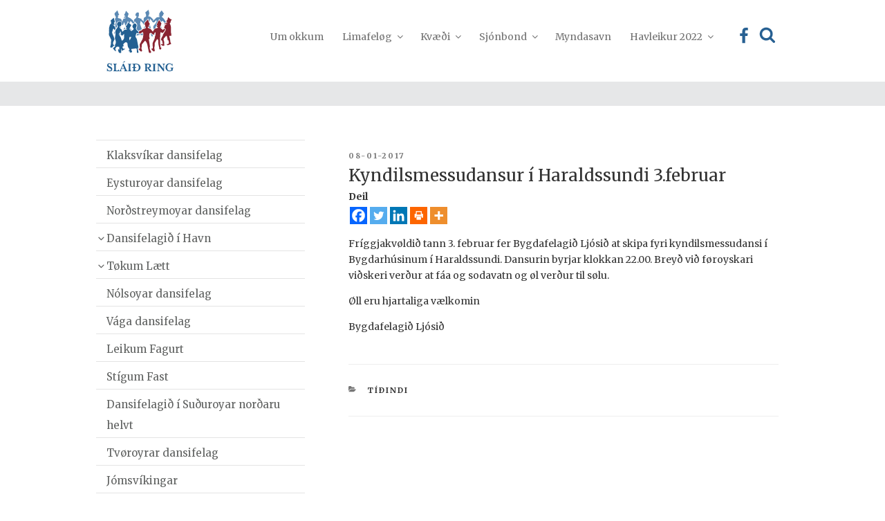

--- FILE ---
content_type: application/javascript
request_url: https://sr.fo/wp-content/plugins/fullscreen-carousel//slider.js
body_size: 742
content:
/*
    Name: Slider
    Plugin Url: https://github.com/umkka/carousel
    Author: Umkka 
    Author Url: http://umkka.net  
    Year: 2016
*/
(function( $ ) {    
jQuery.fn.rbtSlider = function(opt){
        return this.each(function() {
            var slider = $(this);
            if (opt.height) 
                slider.css('height', opt.height);
            slider.find('.slItem').first().addClass('active');
            if (opt.dots) {
                var count = slider.find('.slItem').length;
                slider.append(
                    $('<div/>', {
                        class: 'slDots',
                        html: $('<div/>', {
                            class: 'slDotsSingle active'
                        })
                    })                                  
                );
                for (var i = 1; i < count; i++) {
                    slider.find('.slDotsSingle.active').clone().removeClass('active').appendTo($(this).find('.slDots'));    
                }
                slider.find('.slDotsSingle').on('click', function(){
                    curIndex = $(this).parents('.slDots').find('.active').removeClass('active').index() + 1;
                    index = $(this).addClass('active').index() + 1;
                    if (index != curIndex) {
                        if (index > curIndex) nav('next', index);
                        else nav('prev', index);
                    }
                });
            }
            if (opt.arrows) {
                slider.append(
                    $('<div/>', {
                        class: 'ctrlPrev',
                        html: '&lsaquo;'
                    }).on('click', function(){
                        nav('prev');
                    })
                ).append(
                    $('<div/>', {
                        class: 'ctrlNext',
                        html: '&rsaquo;'
                    }).on('click', function(){
                        nav('next');
                    })
                );
            }
            if (opt.auto) {
                var time = setInterval(function(){nav('next')}, opt.auto * 1000);
                slider.on('mouseover', function() {
                    clearInterval(time);
                }).on('mouseleave', function() {
                    time = setInterval(function(){nav('next')}, opt.auto * 1000);
                });
            }

            function nav(side, index) {
                if (index) {
                    nextItem = slider.find('.slItem').eq(index - 1);
                } else {
                    if (side == 'prev') {
                        if (slider.find('.slItem.active').prev().length) nextItem = slider.find('.slItem.active').prev();  
                        else nextItem = slider.find('.slItem').last();
                    } else {
                        if (slider.find('.slItem.active').next().length) nextItem = slider.find('.slItem.active').next();
                        else nextItem = slider.find('.slItem').first();
                    }    
                    slider.find('.slDots > .active').removeClass('active').parent().find('.slDotsSingle').eq(nextItem.index()).addClass('active');
                }
                nextItem.addClass(side + 'Item').queue(function(){
                    //console.log('hey');
                    slider.find('.slItems > .active').addClass(side).queue(function(){
                        $(this).removeClass(side +' active').dequeue();
                    });

                    $(this).addClass(side).queue(function(){
                        $(this).removeClass(side + ' ' + side + 'Item').addClass('active').clearQueue();
                    });

                    $(this).dequeue();
                });
                            }
        });
    };
   })( jQuery ); 


--- FILE ---
content_type: image/svg+xml
request_url: https://sr.fo/wp-content/themes/twentyseventeen-child/assets/images/SR_logo.svg
body_size: 7632
content:
<svg id="Layer_1" data-name="Layer 1" xmlns="http://www.w3.org/2000/svg" viewBox="0 0 140 130"><defs><style>.cls-1{fill:none;}.cls-2,.cls-6{fill:#236092;}.cls-3{fill:#5b89b4;}.cls-4{fill:#8a2432;}.cls-5{fill:#3e6ea5;}.cls-6{stroke:#fff;stroke-miterlimit:10;stroke-width:0.08px;}</style></defs><title>Artboard 1</title><path class="cls-1" d="M36.33,50.76c-.74.81-1.48,1.62-2.2,2.43a1.83,1.83,0,0,1-2.68.48,2.06,2.06,0,0,1-1.21-2.22,10.42,10.42,0,0,0-.92-5.72c-.09-.23-.44-.34-.68-.51-.11.23-.31.47-.31.7a5.51,5.51,0,0,0,.21,1.34c.19.71-.08,1-.77,1.15a2.75,2.75,0,0,0-1.38,1.07c-1.11,1.73-.05,3.14.9,4.47a18.81,18.81,0,0,1,3.63,7.24c.24,1.25.66,2.48,1,3.73,2.42-1,4.87-4,5-6.46s-.12-5.08-.2-7.62Z"/><path class="cls-2" d="M15.14,27.45l1.52-.62c-.15-.71-.34-1.52.92-1.32-.24-.9-.52-2.06-.84-3a2,2,0,0,1-.48-1c-.18-1-.29-1.63-.49-2.59-.08-.39-.24-1.4-.3-1.7-.11-.63-1.11.35-1.55.74s-3.73,3.44-4.36,3.9c-1.47,1.06-.72.57-.14,3.23a13.53,13.53,0,0,1,.17,3.71,1.78,1.78,0,0,1-.92,1.34c-1.09.36-1.3,1.27-1.68,2.1A24.67,24.67,0,0,0,5.23,44.82c.18,2.37-.08,4.76-.05,7.14a5.21,5.21,0,0,0,1.33,3.65,9,9,0,0,1,1.13,2.33c.62,1.36,1.2,2.74,1.87,4.07a4.12,4.12,0,0,1,.25,2.93,11.85,11.85,0,0,0-.24,3.31,22.2,22.2,0,0,1-1,6.68c-.2.74-.4,1.48-.57,2.22-.3,1.27.54,2,1.95,2.08,1.9.13,2.74-1.37,4.1-2.24l-.83-1c1.39-.27,2.92-.06,3.47-1.51a11.72,11.72,0,0,1-2.18-1.67c-1.39-1.71-.95-3.68-.28-5.5.52-1.39,1.45-2.62,2.07-4a3.7,3.7,0,0,0,.39-2.07,38.69,38.69,0,0,0-3.92-10.13,7,7,0,0,1,0-7.1,25.67,25.67,0,0,0,1.09-3.38c.17-.44.68-1.05,1-1a1.74,1.74,0,0,1,1.16,1A26,26,0,0,1,17,43.47a15.92,15.92,0,0,1,1.9-3.92c.18-.27,0-.58-.08-.75-1.17-2.64-2.1-5.45-5-6.86-.29-.14-.43-.57-.64-.86l.24-.24,3,1.58c.09-.44.15-.72.2-1C16.49,30.3,16.79,28.05,15.14,27.45Z"/><path class="cls-3" d="M17.24,51.56c-1-1.53-1.54-5.21-1-6.42C17,46.78,17.89,49.82,17.24,51.56Z"/><path class="cls-3" d="M29.43,35.38a22.59,22.59,0,0,1,.51,3.17C28.22,37.57,28.11,36.37,29.43,35.38Z"/><path class="cls-3" d="M28.43,53.75c-1.25-1.89-1.48-2.12-1.21-3.28.36-.91,1.43-.49,2-1.31A17.08,17.08,0,0,1,28.43,53.75Z"/><path class="cls-1" d="M48.49,56.67c-1.69,2.69-.81,5.21-.12,7.64,1.14-2.37,2.28-4.72,3.44-7.14C50.79,56.71,49.5,58,48.49,56.67Z"/><path class="cls-1" d="M48.49,56.67c-1.69,2.69-.81,5.21-.12,7.64,1.14-2.37,2.28-4.72,3.44-7.14C50.79,56.71,49.5,58,48.49,56.67Z"/><path class="cls-1" d="M48.49,56.67c-1.69,2.69-.81,5.21-.12,7.64,1.14-2.37,2.28-4.72,3.44-7.14C50.79,56.71,49.5,58,48.49,56.67Z"/><path class="cls-3" d="M32.56,31.75a1.26,1.26,0,0,0,2-.33c1-1.39,1-2.63,1.76-4.15.17-.35.37-.7.55-1h.36c.39,1.35.83,2.69,1.17,4.05s.44,2,.74,3.41c1.14-1.22,1.14-1.22,1.6-1.66a13.07,13.07,0,0,0,.85-1.16c1-1.34,2.41-6.08,2.83-6.82a44.1,44.1,0,0,0,4.42,4.46l.26-.56a11.27,11.27,0,0,1,.11-2.89,1.11,1.11,0,0,1,1.81-.65c1.58,1,2.33,2.58,3.46,3.89.3.34.58.68.87.73a5.72,5.72,0,0,1,3.74-1.25c-.23-.3-.25-.34-.52-.67a13,13,0,0,1-1.66-2c-1.63-3-4.39-4.95-6.83-7.18-.72-.65-1.91-.76-2.82-1.25a13.24,13.24,0,0,1-2.74-1.8c-.24-.21-.05-1.05.1-1.56.46-1.49,1.06-3,1.47-4.45a1.83,1.83,0,0,0-.56-1.33C44.5,6.39,44.15,6.08,43,5c-.45-.44-1.66-2.23-2.3-2.81a32.32,32.32,0,0,1-4.19,9.38c1.1.58,2.48.12,1.57,1.22a13.12,13.12,0,0,1,2.13.46c.34.08-2.34.89-2.34.89-.24.31-1.28,2-1.9,2.7,0,.1.09.21.14.31.91-.22,1.84-.4,2.72-.7.63-.21,1.19-.18,1.36.46.06.23-.46.8-.81.93-1.22.44-2.49.7-3.7,1.13a1.84,1.84,0,0,0-.89,1c-.69,1.71-1.31,3.45-2,5.41A20.33,20.33,0,0,1,31.54,22c-.46-2.46-2.18-3.3-4.31-3.75-.82-.18-1.63-.4-2.44-.6-1.69-.42-1-3-.76-3.31s.85-1,1-1.09-.06-.28-.06-.28l-2-1.64,2.06.43c.24,0,.31,0,.36-.85,0-.16,1.33-.58,1.38-.74,0,0-.9-1.08-1.64-2.09-1-3.21-1.49-4.92-2.57-6.56-.1,0-2.69,3-3.77,4.14a5.48,5.48,0,0,0-2,2.68c-.3.9.68,3.06,1.15,3.88a18.26,18.26,0,0,1,1.5,3.12C20,16.67,19,18.2,17.5,19l2.14,8.89c-.38.56-1.33,1.4-1.62,1.84,0,.29.78,2.78.77,3.24l-.42,2.25L20.08,38A29.11,29.11,0,0,0,22,35.39c.38-.69-.21-1.88-.46-2.42a7.77,7.77,0,0,1-.74-2.18,6.34,6.34,0,0,1,.89-4.15,7.2,7.2,0,0,1,4-2.54c3.86-.66,6.56,1.65,6.74,4.23l-1,.06.49,2A4,4,0,0,0,32.56,31.75Z"/><path class="cls-1" d="M36.33,50.76c-.74.81-1.48,1.62-2.2,2.43a1.83,1.83,0,0,1-2.68.48,2.06,2.06,0,0,1-1.21-2.22,10.42,10.42,0,0,0-.92-5.72,2.43,2.43,0,0,0-.71-.72,2.89,2.89,0,0,0-.28.91,5.51,5.51,0,0,0,.21,1.34,1,1,0,0,1-.83,1.27,2,2,0,0,0-1.32.95c-1.11,1.73-.05,3.14.9,4.47a18.81,18.81,0,0,1,3.63,7.24c.24,1.25.66,2.48,1,3.73,2.42-1,4.87-4,5-6.46s-.12-5.08-.2-7.62Z"/><path class="cls-1" d="M48.49,56.67c-1.69,2.69-.81,5.21-.12,7.64,1.14-2.37,2.28-4.72,3.44-7.14C50.79,56.71,49.5,58,48.49,56.67Z"/><path class="cls-1" d="M36.36,50.67c-.73.81-1.47,1.62-2.2,2.44a1.83,1.83,0,0,1-2.68.47,2.06,2.06,0,0,1-1.21-2.22,10.35,10.35,0,0,0-.92-5.72,2.42,2.42,0,0,0-.71-.72,2.63,2.63,0,0,0-.27.91,5.5,5.5,0,0,0,.2,1.34,1,1,0,0,1-.83,1.27,2,2,0,0,0-1.31,1c-1.11,1.73-.06,3.14.89,4.47A18.81,18.81,0,0,1,31,61.1c.25,1.25.66,2.48,1,3.73,2.42-1,4.87-4,5-6.46s-.12-5.08-.2-7.62Z"/><path class="cls-1" d="M48.52,56.58c-1.69,2.69-.81,5.21-.11,7.64,1.14-2.36,2.27-4.72,3.43-7.14C50.83,56.63,49.53,57.94,48.52,56.58Z"/><path class="cls-1" d="M36.36,50.67c-.73.81-1.47,1.62-2.2,2.44a1.83,1.83,0,0,1-2.68.47,2.06,2.06,0,0,1-1.21-2.22,10.35,10.35,0,0,0-.92-5.72,2.42,2.42,0,0,0-.71-.72,2.63,2.63,0,0,0-.27.91,5.5,5.5,0,0,0,.2,1.34,1,1,0,0,1-.83,1.27,2,2,0,0,0-1.31,1c-1.11,1.73-.06,3.14.89,4.47A18.81,18.81,0,0,1,31,61.1c.25,1.25.66,2.48,1,3.73,2.42-1,4.87-4,5-6.46s-.12-5.08-.2-7.62Z"/><path class="cls-1" d="M48.52,56.58c-1.69,2.69-.81,5.21-.11,7.64,1.14-2.36,2.27-4.72,3.43-7.14C50.83,56.63,49.53,57.94,48.52,56.58Z"/><path class="cls-2" d="M42.64,32a9.22,9.22,0,0,1-1.76,2.15,6.72,6.72,0,0,0-1,.69L41.35,36l-.68.93a3.16,3.16,0,0,1,1.23.57c1.08.79.09,1.56-1.27,1.19l-.34,1.12c0,.34,2.6-.32,2.39.81s-2.21,1.14-2.5,1.09c-2.36-.36-3.77,1.06-5.12,2.65-.47.56-1,1-1.71,1.68a5.79,5.79,0,0,1-.8-1.56,7.06,7.06,0,0,0-3.62-5.23c-1.76-1.05-2.23-2.86-1.19-4.37a1.18,1.18,0,0,1,1.39-.63c1,.25,1.34,0,1.54-1.12.14-.77.24-1.61.47-2.66,0-.05-.39-2.7-.4-2.75h.9a5.44,5.44,0,0,0-7.43-1.91c-.81.4-1.77,2.33-2,3.3,0,.18-.07.36-.1.54-.11.84-.35.95.45,2.68A4.91,4.91,0,0,1,23.84,35c-.11,2-1.58,2.82-2.59,4.32C20,41.27,18.45,43.48,18.42,46a3.55,3.55,0,0,0,0,.73A20.37,20.37,0,0,1,18,56.4a9.66,9.66,0,0,0,.5,6.63,10.36,10.36,0,0,1-1.31,11.16l1.22,1.35a12.85,12.85,0,0,1-4.06,4.27c-1,.61-1,.83-.23,1.72a22.8,22.8,0,0,1,2.14,2.92,4,4,0,0,0,4,1.75c-.44-.86-.86-1.7-1.31-2.52A3,3,0,0,1,19.24,80c.31-.36.51-.82.79-1.21.76-1.07,1.62-1.81,3.13-1.43a20.25,20.25,0,0,0,2.82.09c.31,0,.83.4.84.64.07,1.6,0,3.22,0,4.83A7,7,0,0,1,26.48,84l-.92-1.64c-1.46.8-1.75,1.48-1.3,2.77s1,2.76,1.56,4.12c.09.22.23.52.41.57a11.42,11.42,0,0,0,2.82.7c1.25,0,1.84-.82,1.74-2.08a37.22,37.22,0,0,1-.26-4.07,13.18,13.18,0,0,1,.56-2.59l.35,0c0,.3.11.61.13.91a18.94,18.94,0,0,1,0,2c0,.87.59,1.18,1.13.91,2.1-1.07,4.14-2.28,6.2-3.43l-.15-.43h-2a3.33,3.33,0,0,1-3.08-4.49c.11-.28.56-.47.89-.61a10.5,10.5,0,0,1,1.4-.37,15.19,15.19,0,0,0-.72-2.16,2.13,2.13,0,0,1,.4-2.58c.64-.73,1.3-1.45,2-2.15a4,4,0,0,1,5.71,0,1.94,1.94,0,0,1,.39,1c.35,2.77.41,5.59,1.47,8.23.15.38.6.62.86,1a10.44,10.44,0,0,1,1,1.53,13.17,13.17,0,0,1,.62,1.66c.6,1.63.6,1.63-1,2.44l-1.07.54c0,.12,0,.24,0,.37l2.71.71c-.28,2.3,1,3.26,3.23,2.43l.1,0c2.19-.8,2.34-1.42,1.1-3.47A19.41,19.41,0,0,1,51.6,83c.08-.1.28-.79.37-.88S60,81,62.41,80.81a5.47,5.47,0,0,1,.92,3.12,40.08,40.08,0,0,0,0,4.52c.16,1.2.52,1.69,1.74,1.7a2.2,2.2,0,0,0,.83-.14c1.15-.28.93-1,.55-2.67-.3-1.3-1-4.5-1.11-5.08-.43-1.84-.28-2.22.55-2.44,1.28-.34,1-.68.43-3.63-.82-4.62-1.66-7.46-2.33-12A11.85,11.85,0,0,0,61.39,58c-1.18-1.42-.67-3.09-.34-4.64a30.29,30.29,0,0,1,1.24-3.89c.4-1.09.79-1.19,1.93-.79s3.74,1,3.74,1a6.8,6.8,0,0,1-1.27-3.77c-.41-.36-1.17-1-1.39-1.13a23.29,23.29,0,0,1-2.39-2.36c-2-2-1.84-4-.84-6.21,1.22-2.68.83-5.5-.64-6.54a6.35,6.35,0,0,0-1.87-.91c-1.42-.3-4.26,1.45-4.64,3.78-.07.4-1.31,2.06-1.27,2.18l.87.65.18,1.83c.2,1.29,1,1.19,1.55,1.4.72.28.29,2.74-.34,3.24-.33.26-.68.49-1,.72-.55.36-1.13.7-1.66,1.09s-1,.81-1.41,1.19c-.75-.67-1.45-1.33-2.19-2a3.8,3.8,0,0,1-1.11-4.45c.23-.51,1-1.61,1.18-2,.61-1.36,1.45-3.07,2.12-4.4,0,0-4.65-3.2-6.78-5.91A16.09,16.09,0,0,1,42.64,32Zm-5.71,26.4c-.11,2.45-2.56,5.45-5,6.46-.34-1.25-.75-2.48-1-3.73a18.81,18.81,0,0,0-3.63-7.24c-.95-1.33-2-2.74-.89-4.47a2,2,0,0,1,1.31-1,1,1,0,0,0,.83-1.27,5.5,5.5,0,0,1-.2-1.34,2.63,2.63,0,0,1,.27-.91,2.42,2.42,0,0,1,.71.72,10.35,10.35,0,0,1,.92,5.72,2.06,2.06,0,0,0,1.21,2.22,1.83,1.83,0,0,0,2.68-.47c.73-.82,1.47-1.63,2.2-2.44l.37.08C36.81,53.29,37,55.84,36.93,58.37Zm11.48,5.85c-.7-2.43-1.58-4.95.11-7.64,1,1.36,2.31.05,3.32.5C50.68,59.5,49.55,61.86,48.41,64.22Z"/><path class="cls-4" d="M122.45,41.52c0-1.1-1.71-2.16-2.66-1.21l-2.09,2.13s-2-1.7-2.62-2.26a20.21,20.21,0,0,1-2.8-2.66c-.39-.58-.44-2.93,0-3.41a3.87,3.87,0,0,1,1.14-.49,5.22,5.22,0,0,1,1.21-4.46c.18-.26-.68-1.38-.93-1.79-.8-1.3-3.68-5.73-3.68-5.73-.35.43-.84,1.14-1.17,1.59a25.1,25.1,0,0,0-1.53,2.32,18.34,18.34,0,0,0-1,2.63,22.25,22.25,0,0,1-1.87,3s.74.73.95.95c.45.44.59.52,1,.94s-.52.79-1.23,1a1.11,1.11,0,0,1,0,.51,3.57,3.57,0,0,0-.11,1.3c.09.36,1.8.41,2.1.37.18,1,0,1.63-1.22,2s-2.87.67-4.23,1.2a4.78,4.78,0,0,0-2,1.58c-1,1.36-1.79,2.83-2.67,4.26a6.16,6.16,0,0,0-.31.6c-1-1.12-1.76-2-2.56-3S93,41.29,92.21,40.57a3.11,3.11,0,0,0-1.58-.94,7.89,7.89,0,0,1-3.15-1.19A2.61,2.61,0,0,1,86.11,36c0-.56,1.51-.24,2.3-.24.23,0,.24-.61.36-1,.23-.65.49-1.14.24-1.26l-1.58-1.16a7.65,7.65,0,0,0,1.79-.11c.4-.36.14-1.23.37-1.7h1L89,27.33s-.85-.74-.73-1.07a45.51,45.51,0,0,0-1.88-5.9c-.41.53-.91,1-1.31,1.47-1.63,1.77-3.25,3.55-4.81,5.39a3,3,0,0,0-.56,3c.62,1.89,1.24,3.78,1.81,5.69a2.7,2.7,0,0,1-2.08,3.66,6.8,6.8,0,0,1-1.32.3,4.89,4.89,0,0,0-3.83,2.26,2.9,2.9,0,0,1-2.63,1.55,10.41,10.41,0,0,0-1.73.57,4.74,4.74,0,0,0-2.29,2.2,5.08,5.08,0,0,0,.76,2.85c1.16,1.13,1.76.89,3.14,0,1.12-.71,1.75-1.27,2.86-2s1.37-.71,1.95.59c.92,2.06.61,4.19.39,6.29a36.29,36.29,0,0,1-1,5.67,17.88,17.88,0,0,1-1.59,3.52C72.62,66.22,71,69,69.58,72a6.48,6.48,0,0,0-.12,3c.09,1.67.34,3.34.39,5,0,1.22-.32,1.45-1.53,1.44a6.12,6.12,0,0,0-.74,0c-.74.09-1,.58-.49,1.15,1.15,1.3,2.35,2.56,3.58,3.79a4.59,4.59,0,0,0,1.37.9,2.19,2.19,0,0,0,1.84-.57,2,2,0,0,0,.28-1.38,2.81,2.81,0,0,0-.17-.9c-.73-1.72-1.47-3.85-.85-5.63a13.51,13.51,0,0,0,.53-5.45c-.08-1,1-1.85,1.66-2.65,1.54-1.8,2.38-2.93,3.91-4.74,1-1.19,1.69-1.32,2.62-.08a22.27,22.27,0,0,1,2.75,4.87,25.24,25.24,0,0,1,1,4.46c.56,2.74,1.14,5.47,1.69,8.21.33,1.67.63,3.36,1,5a2.33,2.33,0,0,0,2.58,1.9c1.44-.1,2.3-.8,2.28-2a2.8,2.8,0,0,0-.61-1.62c-2.2-2.76-2.64-5.87-2.16-9.28a13.68,13.68,0,0,0-.2-3.71c-.42-2.94-.91-5.88-1.4-8.81a16.12,16.12,0,0,0-.58-2.35c-.23-.74,0-1,.76-1.1,1.22-.14,1.3-.26,1-1.46a20.75,20.75,0,0,1-.6-8.93,2.56,2.56,0,0,1,1.64-2.36,3.09,3.09,0,0,1,3.3.73c.9.88,1.82,1.74,2.68,2.66.52.54,1,.56,1.39,0,.65-.95,1.19-2,1.79-2.94a10,10,0,0,1,1.08-1.67c.42-.46.92-.54,1.07.33a13.27,13.27,0,0,1-.67,6.92c-.25.69-.55,1.36-.79,2.06-.18.52-.59,1,0,1.62.13.14,0,.6-.16.88-1.29,3.08-2.45,6.24-4,9.2a6.46,6.46,0,0,0-.55,4c.25,2.36.34,4.74.46,7.11a7.72,7.72,0,0,1-.2,1.5l-2.49-.19a3.9,3.9,0,0,0,.93,3.2,23.62,23.62,0,0,0,2.81,2.66,1.63,1.63,0,0,0,1.18.3c1.94-.3,2.22-.77,1.79-2.64a24.46,24.46,0,0,1-.81-4,19.88,19.88,0,0,1,.41-3.49c.17-1.45.64-3,.38-4.32a6.48,6.48,0,0,1,1.28-5.18c1.09-1.61,2-3.36,3-5,.24-.4.76-1,1-.94a2.38,2.38,0,0,1,1.41,1c.7,1.22.76,1.43.82,3.84.05,2.08.1,3.86.31,5.81s.92,4.06,1.32,6.1c.22,1.1.19,2.24.41,3.33a2,2,0,0,0,3.28,1.09,3.34,3.34,0,0,0,1-3c0-.17-.13-.5-.3-.5-2.16.08-1.57-2.26-1.64-3.68-.09-1.67-.49-2.83-.61-4.5-.06-.86,0-3.3-.09-4.17-.23-3.59.52-5.2-.29-8.35,0-.16,0-.43,0-.49,1-.68.62-1.7.59-2.58a21.8,21.8,0,0,1,.6-7.5c.08-.25.19-.49.39-1l3.78,1.81C117.76,48.87,122.49,42.84,122.45,41.52Z"/><path class="cls-3" d="M75.51,53.24c-.26.81-1.28-.15-2.69-.48a10.25,10.25,0,0,0-5.4,0c-1,.26-4.93,2.17-4.74,1.42,0,0,1.06-4.13,1.9-3.86,1,.33,2.43.68,3.76,1,.16,0,.55-.47.64-.37.84.92,1.84.49,2.71,0,1.14-.61,1.62-.88,2.39-1.31s1.14-.74,1.28-.09A7,7,0,0,1,75.51,53.24Z"/><path class="cls-3" d="M96.49,53.37c.35.6,0,1.45-.26,2.09a1,1,0,0,1-1.59.15c-1.62-1.68-1.76-3.65-2.5-5.8C92,49.44,95.39,52.12,96.49,53.37Z"/><path class="cls-3" d="M49.72,38.78c.78,1.67,1.94,2.36,2.72,4l-.63.33C49.57,42,49,39.92,49.72,38.78Z"/><path class="cls-3" d="M101.17,50c.27,1.77.1,1.74-1.68,2.29C99.88,51.42,100.68,49.86,101.17,50Z"/><path class="cls-3" d="M90.3,33.36s-.76-.54-.68-.54.71,0,.74-.21c.08-.33.21-1.15.21-1.15,1.05,3,1,4.35,1.89,7.52a5.89,5.89,0,0,0-1.41-.42c-1.4-.32-2.76-.76-2.72-1.63,0-.22.28-.45,1-.35C89.81,36.63,89.92,34.5,90.3,33.36Z"/><path class="cls-3" d="M79.66,33.85c1,3.62.59,4.44-1.8,4.56C78.48,36.9,79,35.37,79.66,33.85Z"/><path class="cls-3" d="M115,38.55c-.82-.77-1.88-1.7-1.76-2.72,0-.43.34-.88.54-.79C114.47,35.36,115,37.24,115,38.55Z"/><path class="cls-3" d="M120.17,28.27a2,2,0,0,0,.08-1.77c-.47-1-1.3-1.48-2.54-2.55s-1.42-.51-2.56.57A11.48,11.48,0,0,0,114,25.74l-3.76-6.19c-.4.53-4,5.59-4.27,6.8-.35,2-2.21,3.68-2.75,4.81,0,0,1.6,1.48,2.24,2.09l-.7.35a4.61,4.61,0,0,0-2.63,4.87,6.35,6.35,0,0,0-3.37,2.64,43.12,43.12,0,0,1-1.23-4.42A3.81,3.81,0,0,1,98,34.33a28,28,0,0,1,2.85-3.76c1.65-1.86,3.24-3.76,3.7-6.29.12-.65.09-1.71-.29-2-.75-.52-1.27.39-1.75.91-.83.89-1.54,1.91-2.42,2.74-1.37,1.29-4.39.76-4.54-1.31a1,1,0,0,0-.22-.46c-1.15-1.45-2.29-2.91-3.48-4.34-.22-.25-1.27-1.21-1.41.33-.17,2-.71,5.76-.69,6.39-.3-.81-2.94-8.37-2.94-8.37-1.54,2.2-4.69,5.2-6.51,7.17-.6.66-2.13,2.36-1.92,3.63,0,.23.47,1.55.49,1.76-1.36.52-1.27.21-2-.91a17.73,17.73,0,0,0-1.74-2.72c-1.15-1.24-1.72-1.73-3-2.89-.36-.35-.87-.88-1.08-.41a4.19,4.19,0,0,0-.37,2c.45,1.16-.7,1.4-.26,2.67.08.23.15.49.28.93l-1.19-.86c.39,1.1.65,1.93,1,2.73,1.17,2.84,1.62,5,2.78,7.83a1.93,1.93,0,0,1-1.47,2.82c-1.18.18-3.87,1.28-4.6,2.47a28,28,0,0,0-2.77-2c-1.81-1.41-2-3-1.09-5.08s.74-6.12.49-7.21a14.23,14.23,0,0,0-2.3-2.87l-.29.56s-1-2.74-1.16-3.23a13.07,13.07,0,0,0-1,1.63c-1.41-1.19-1.55-1.08-1.44-2.45a1.41,1.41,0,0,0-.08-.71c-.64-1.5-.61-1.78.53-2.81A16.48,16.48,0,0,1,59.59,19c1.65-1.25,3.18-2.52,3-4.92-.1-1.41,0-1.5-1.46-1.51-.84,0-1.08-.37-.87-1.12.26-.9.58-1.8.78-2.72A3.77,3.77,0,0,1,64,6a3.85,3.85,0,0,1,1.93-.19c1.06.36,2.68,1,1.3,3.39a14.57,14.57,0,0,0,.8,1.73c-1.57.93-1.8,1.55-.24,1.37.15.67.08,1.41-1.38,2.19-.66.35-.79.55-.72,1.11.11,1,.94,1.34,1.78,1.64,1.7.59,5.44,1.87,6.33,2.69l-1,.35,4.8,4.59c0-1.58,0-3.07,0-4.56-.06-2.47.85-4.26,3.31-5.11a2.67,2.67,0,0,0,1.81-2.79,10,10,0,0,0-1.26-4.91c-.69-1.27-.58-1.79.52-2.7,1.59-1.31,3.17-2.64,4.79-3.92.23-.17.66-.48.89-.63s.28.62.32.89.33,1.49.39,2.1a9.43,9.43,0,0,0,.75,2.38,2.22,2.22,0,0,0,.63,2.09c.56.56-1,.45-.93,1.19,0,.45-.71.36-1,.69s0,.66,1.13.66l.11.89c0,.52-2,1.39-2.35,1.67,0,.14,0,.45.06.58.91.29,4.78,1.29,5.44,1.9,2.1,1.92,3.66,3.66,5.63,5.67l-1.59,2,.41.39c.36-.31,5.3-4.1,6.92-6.23a3.64,3.64,0,0,1,3.24-1.35,20.87,20.87,0,0,0,3.51-.41,2.1,2.1,0,0,0,1-1.11,18.56,18.56,0,0,0-2.62-1.05h0l.7-1.17s2.9.14,1.47-.87l-.81-.39.34-.49A5.61,5.61,0,0,1,109,9s2.35-1.81,2.5-2l-.61-.5,4.17-5c.55.52,3.11,4.52,4,5.58,1.18,1.38,1.12.62,0,1.88a4.13,4.13,0,0,0-.85,2.16c-.08.68-.22,1.11-.86,1.38a4.08,4.08,0,0,0-1.06.68,1.79,1.79,0,0,0,.13,2.81,19,19,0,0,1,2.76,2.38c.87,1,1.44,2.23,2.27,3.26.09.11,1.22,1.9,1.59,2.41.48.66,1.08,2,.31,2.51Z"/><path class="cls-4" d="M135.15,50.16c-1-2.38-.79-4.87-.63-7.36.25-3.82.24-7.61-1.21-11.24-.26-.66-.82-1.21-1-1.88a5.56,5.56,0,0,1-.1-2,4.61,4.61,0,0,1,1.19-.26c.32-1.37.56-2.44.94-4,.1-.38,1.65-2.4,1.78-2.77s-.72-.35-1.87-.69a11.73,11.73,0,0,1-4.72-3.71c-.4-.52-.76-.34-1,.13a8.68,8.68,0,0,0-.55,1.5c-.32,1.08-.54,2.19-.91,3.25-.14.38-.57.67-.91,1s-.93.69-1.5,1.1l.33.25a7.08,7.08,0,0,1,.68.64l-1,.73a3.44,3.44,0,0,0,1.17.69c.44.18,1.79.47,1.05,1.18s-1.35,0-1.48,0c-.55-.05-.85.32-1.27,1.1-.22.41-.93.58-1.43.84-.73.4-1.94,1-2.68,1.4l.13.51c2-.19,4.37-.79,6.33-1,0,.12,0,.24.08.37a8.42,8.42,0,0,1-.92.42,17.07,17.07,0,0,0-3.28,1.79c-1.1.82-1.88,5.07-2.17,6.78,1.11-.57,3.16.53,3.37,2.1.11.82-.11,1.62-.94,3.37-.65,1.4-1.62,2.23-2.32,3.62s-1.75,2.72-2.52,4.15a2.65,2.65,0,0,0-.09,1c0,.26.08.57-.05.76a59,59,0,0,0-3.25,5.82,22.84,22.84,0,0,0-.48,3.56c-.05.61.29.73.87.73s.73-.07,1,.58a24.63,24.63,0,0,1,1.33,5.16c.2,1.57.41,2.52-1,2.4a6.4,6.4,0,0,1-1.85-.48c-1-.28-.59,1.37.09,1.84,1.94,1.35,3.17,2,4.46,2,.74,0,1.29-.06,1.6-.58a2.94,2.94,0,0,0,.21-1.75,26.2,26.2,0,0,1-.33-5.48,5.5,5.5,0,0,0-.47-2.61c-1.29-2.53-1-4.66,1.06-6.65,1.41-1.35,2.65-2.88,4-4.38,2.1,2.93,2.26,6.38,2.85,9.75l1.16-.24c.49,1.93,1.64,3.48,1.24,5.57A3.29,3.29,0,0,1,126.93,72c-.46,0-1.32-.25-1.2.56A2.2,2.2,0,0,0,127,73.88a3.37,3.37,0,0,0,2.82-.39A29.31,29.31,0,0,1,134,72c.9-.28.93-.81.72-1.52a.87.87,0,0,0-.14-.27c-1.52-2-1.42-4.41-1.7-6.77a56.11,56.11,0,0,0-1.46-6.19c-.2-.87-.33-1.75-.52-2.78l4.34,0Z"/><path class="cls-3" d="M38.39,36.73c-.09-.39-3.71,5.38-3.71,5.38a11.82,11.82,0,0,1,3.75-2C40,39.76,38.6,37.65,38.39,36.73Z"/><line class="cls-5" x1="29.41" y1="48.05" x2="29.39" y2="47.75"/><path class="cls-2" d="M1.19,122.89v5.62h.6a2.76,2.76,0,0,1,.79-1.13h0l.31.16a8.42,8.42,0,0,0,4,1.11,5,5,0,0,0,5.21-5c0-1.83-1.07-3.31-3.16-4.42L6.57,118C5.05,117.14,4,116.56,4,115.28a2,2,0,0,1,2.26-2c1.42,0,3.25.63,3.92,3.65h.68v-5h-.55A2.59,2.59,0,0,1,9.47,113l0,0,0,0a5.43,5.43,0,0,0-3.34-1.08,4.44,4.44,0,0,0-4.68,4.25,4.86,4.86,0,0,0,2.68,4.42l2.69,1.47c1.53.82,2.84,1.54,2.84,2.72,0,1.5-1.13,2.48-2.9,2.48a4.5,4.5,0,0,1-3.54-1.64,6,6,0,0,1-1.28-2.74Z"/><path class="cls-6" d="M38,109.27a1.07,1.07,0,0,0,.66-.9.91.91,0,0,0-.9-.9c-.5,0-.74.21-1.24.66l-2.6,2.46.16.32Z"/><path class="cls-2" d="M46.67,116.63v8.19c0,2.44-.25,3.06-2.08,3.13s-2.17-.59-3-2.32L36,112.7H34.5l-5.61,12.93c-.77,1.77-1.21,2.26-2.8,2.31H26l.17-3.14h-.67a4.55,4.55,0,0,1-3.62,2.54c-2.2,0-2.56-.44-2.56-3.13v-7.58c0-2.66.35-3.1,2.46-3.11v-.69H13.66v.69c2.1,0,2.44.45,2.44,3.11v8.19c0,2.68-.34,3.13-2.44,3.13v.7H32.21V128c-1.2,0-1.85-.18-2.11-.57s-.17-.77.13-1.49l1-2.41h6v0l1,2.39c.3.73.34,1.19.14,1.5s-.91.56-2.13.56v.7H52.39V128c-2.09,0-2.46-.48-2.46-3.13v-8.19c0-2.66.34-3.1,2.46-3.11v-.69H44.23v.69C46.32,113.53,46.67,114,46.67,116.63Zm-14.9,5.66,0-.06,2.47-5.83,2.47,5.89Z"/><path class="cls-2" d="M62.2,112.83H53.84v.69c2.09,0,2.44.45,2.44,3.11V120H53.84v1.36h2.44v3.43c0,2.68-.35,3.13-2.44,3.13v.7H62.2a8.84,8.84,0,0,0,6.56-2.33,8.6,8.6,0,0,0,0-11.17A8.84,8.84,0,0,0,62.2,112.83Zm0,14.51h-.29c-2.15,0-2.34-.5-2.34-3.08v-2.87h2.62V120H59.54v-5.9h2.63a4.54,4.54,0,0,1,4.1,2.06,8.37,8.37,0,0,1,1.08,4.55C67.35,123.21,66.68,127.34,62.17,127.34Z"/><path class="cls-2" d="M97.88,116.63v8.19c0,2.65-.36,3.12-2.4,3.13-1.34-.17-2.57-1.08-4.52-3.37l-2.54-3h.07c2.56-.34,4.29-2.08,4.29-4.33,0-2.66-2.26-4.44-5.61-4.44H78.84v.69c2.09,0,2.44.45,2.44,3.11v8.19c0,2.68-.35,3.13-2.44,3.13v.7H87V128c-2.09,0-2.46-.48-2.46-3.13v-3.14H85.6l0,0,4.64,7H103.6V128c-2.09,0-2.46-.48-2.46-3.13v-8.19c0-2.66.35-3.1,2.46-3.11v-.69H95.44v.69C97.54,113.53,97.88,114,97.88,116.63Zm-13.34,3.83v-6.41h1.81a3.21,3.21,0,0,1,0,6.41Z"/><path class="cls-2" d="M118.83,116.42v6.92l-.07-.09-8.46-10.63h-5.25v.69c2.1,0,2.44.45,2.44,3.11v8.18c0,2.69-.34,3.14-2.44,3.14v.69h6.29v-.69c-2.1,0-2.47-.48-2.47-3.14v-8.45l.07.09,9.79,12.41h1.45V116.42c0-2.63.38-3.1,2.49-3.11v-.69h-6.28v.69C118.48,113.32,118.83,113.76,118.83,116.42Z"/><path class="cls-2" d="M135.26,124.05c0,2-1.38,3.21-3.59,3.21a4.37,4.37,0,0,1-4.07-2.21,9.5,9.5,0,0,1-1-4.76c0-4.32,1.91-6.9,5.1-6.9a5.72,5.72,0,0,1,5.25,4.25h.67v-5.15H137a2.5,2.5,0,0,1-.78,1.42l0,0,0,0a6.63,6.63,0,0,0-5-2,8.17,8.17,0,0,0-8.15,8.36,8.48,8.48,0,0,0,2.25,5.9,8.14,8.14,0,0,0,6.08,2.46,8.63,8.63,0,0,0,3.16-.66,9.84,9.84,0,0,1,3.58-.72V125.4c0-2.66.46-3.86,1.91-3.87v-.69h-6.92v.69A2.24,2.24,0,0,1,135.26,124.05Z"/></svg>